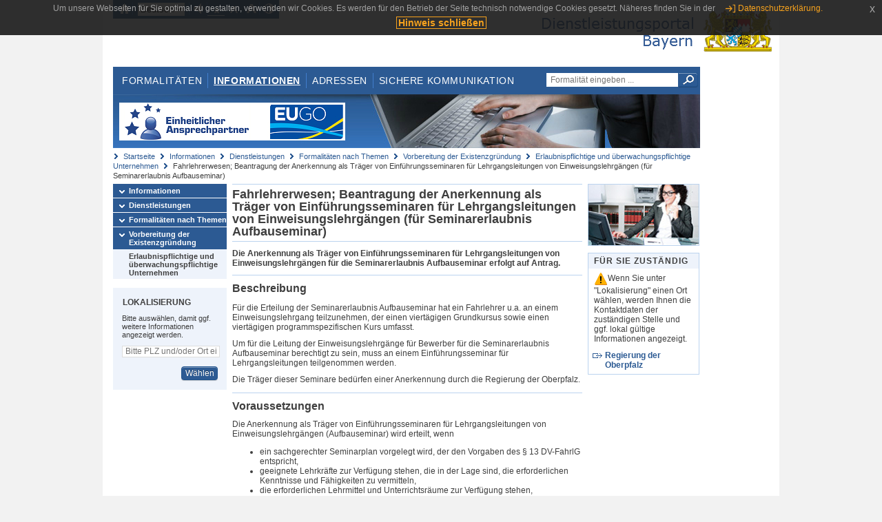

--- FILE ---
content_type: text/html;charset=UTF-8
request_url: https://www.eap.bayern.de/informationen/dienstleistungen/themen/559029777616335/leistungsbeschreibung/643290330927?anliegen=8111031172&dienstleistung=77665773192&nationalitaet=4888808174
body_size: 6642
content:
<!DOCTYPE html>
<html lang="de">
    <head>
    <meta http-equiv="Content-Type" content="text/html; charset=UTF-8" />
    
    
        
        <title>Informationen - Dienstleistungen - Formalitäten nach Themen - Vorbereitung der Existenzgründung - Erlaubnispflichtige und überwachungspflichtige Unternehmen - Fahrlehrerwesen; Beantragung der Anerkennung als Träger von Einführungsseminaren für Lehrgangsleitungen von Einweisungslehrgängen (für Seminarerlaubnis Aufbauseminar) - Dienstleistungsportal Bayern</title>
        
        
    
    
    <meta name="description" content="Im Dienstleistungsportal Bayern können sich Dienstleister über die erforderlichen Formalitäten und Verfahren sowie über die hierfür zuständigen Behörden informieren." />
    
    
        <meta name="author" content="Bayerisches Staatsministerium der Finanzen und für Heimat" />
        <meta name="publisher" content="Bayerisches Staatsministerium der Finanzen und für Heimat" />
    
    
    
    
        <meta name="robots" content="index">
        <meta name="robots" content="follow">
    
    
    <link rel="shortcut icon" type="image/x-icon" href="/favicon.ico" />
    
    <link href="/css/style.common.css?v=5" rel="stylesheet" type="text/css" media="all" />
    <link href="/css/style.structure.css?v=5" rel="stylesheet" type="text/css" media="screen" />
    <link href="/css/style_print.css" rel="stylesheet" type="text/css" media="print" />
    <link href="/js/jquery-ui/jquery-ui.min.css?v=1.13.2" rel="stylesheet" type="text/css" media="screen" />
    <link href="/js/jquery-ui/jquery-ui-customization.css?v=1" rel="stylesheet" type="text/css" media="screen" />
    
    
        <!--[if lte IE 7]><link rel="stylesheet" type="text/css" media="screen" href="/css/style.ie7.css" ></link><![endif]-->
        <!--[if lte IE 8]><link rel="stylesheet" type="text/css" media="screen,projection" href="/css/style.ie8.css" ></link><![endif]-->
    
    <link href="/css/style.moz.css" rel="stylesheet" type="text/css" media="all" />
    
    <link href="/js/cookiePopup/css/jquery-eu-cookie-law-popup.css" type="text/css" rel="stylesheet" />
    
    <link id="fontsize" href="/css/style.fontsize.css" rel="stylesheet" type="text/css" media="all" />
    <link id="contrast" href="/css/style.color.css?v=5" rel="stylesheet" type="text/css" media="all" />
    
    
</head>
    <body>
        <div id="page">

            
            
                <div id="header">
                    <div id="sprungmarken">
                        <h5 class="hide" >Sprungmarken</h5>
                        <ul>
                            <li><a class="hide" href="#content" >Zum Inhalt</a></li>
                            <li><a class="hide" href="#service_navigation" >Zur Servicenavigation</a></li>
                            <li><a class="hide" href="#main_navigation" >Zur Hauptnavigation</a></li>
                            <li><a class="hide" href="#breadcrumb" >Zu 'Ihrem Standort'</a></li>
                            <li><a class="hide" href="#navigation" >Zur Navigation innerhalb dieses Bereichs</a></li>
                        </ul>
                    </div>
                    
                    
        <div id="service_navigation">
            <h5 class="hide" >Servicenavigation</h5>
            <ul>
                <li>
                    <a href="/?anliegen=8111031172&amp;dienstleistung=77665773192&amp;nationalitaet=4888808174" title="Startseite">
                        <img src="/img/icons/icon-home.png" alt="Startseite" />
                    </a>
                </li>
                <li>
                    
<!--                     <c:if test="${not empty breadcrumbs}"> -->
<!--                         <dlrwww:rewrite page="${breadcrumbs[fn:length(breadcrumbs) - 1].path}" var="currentPage" /> -->
<!--                     </c:if> -->
                    <form name="changeLanguage" action="#" method="post">
                        <div>
                            <select name="locale" onchange="document.changeLanguage.submit();" size="1">
                                <option value="de" selected="selected">Deutsch</option>
                                <option value="en">English</option>
                                <option value="cs">&#269;e&scaron;tina</option>
                            </select>
                            
                            <input type="hidden" name="sprachwahl" value="true">
                            <noscript>
                              <input type="submit" value="Sprache auswählen" />
                            </noscript>
                        </div>
                    </form>
                </li>
        
                <li>
                    <a accesskey="L" href="https://app.readspeaker.com/cgi-bin/rsent?customerid=6759&amp;amp;lang=de_de&amp;amp;voice=de_hans&amp;amp;readid=&lt;readid&gt;&amp;amp;url=&lt;url&gt;&amp;readid=content&amp;url=http%3A%2F%2Fwww.eap.bayern.de%2Finformationen%2Fdienstleistungen%2Fthemen%2F559029777616335%2Fleistungsbeschreibung%2F643290330927%3Fanliegen%3D8111031172%26dienstleistung%3D77665773192%26nationalitaet%3D4888808174" onclick="readpage(this.href, 'readspeaker_player'); return false;" title="Seite vorlesen">
                        <img src="/img/icons/icon-read.png" alt="Seite vorlesen" />
                    </a>
                </li>
                
                <!-- Einstellen der Schriftgröße per Click-Event mit Javascript -->
                <li id="fontSizeNormal" class="fontSizeSwitch noBorder currentFontSize">
                    <a href="" data-path="/css/style.fontsize.css" title="Normale Textgröße verwenden">
                        <img src="/img/icons/icon-normal-fontsize.png" alt="Normale Textgröße verwenden" />
                    </a>
                </li>
                <li id="fontSizeLarge" class="fontSizeSwitch noBorder">
                    <a href="" data-path="/css/style.fontsize_large.css" title="Große Textgröße verwenden">
                        <img src="/img/icons/icon-large-fontsize.png" alt="Große Textgröße verwenden" />
                    </a>
                </li>
                <li id="fontSizeHuge" class="fontSizeSwitch">
                    <a href="" data-path="/css/style.fontsize_huge.css" title="Sehr große Textgröße verwenden">
                        <img src="/img/icons/icon-huge-fontsize.png" alt="Sehr große Textgröße verwenden" />
                    </a>
                </li>
                
                <!-- Umschalten des Kontrasts per Click-Event mit Javascript  -->
                <li id="contrastSwitch" class="noBorder">
                    <a href="" data-path="/" title="Kontrastwechsel">
                        <img src="/img/icons/icon-contrast.png" alt="Kontrastwechsel" />
                    </a>
                </li>
            </ul>
        </div>
    
                    
                    <div id="logo">
                        <h1 class="hide" >Dienstleistungsportal Bayern</h1>
                        <a href="/?anliegen=8111031172&amp;dienstleistung=77665773192&amp;nationalitaet=4888808174">
                            <img src="/img/logos/logo_dienstleistungsportal.jpg" alt="Großes Staatswappen des Freistaats Bayern und Schriftzug - Link zur Startseite" />
                        </a>
                    </div>
                    
                    <!-- keyvisual start -->
                    <div id="keyvisual">
                        <!-- main_navigation start -->
                        <div id="main_navigation">
                            <ul>
                                <li>
                                    <a href="/formalitaeten?anliegen=8111031172&amp;dienstleistung=77665773192&amp;nationalitaet=4888808174" >Formalitäten</a>
                                </li>
                                <li>
                                    <a class="active"
                                            href="/informationen?anliegen=8111031172&amp;dienstleistung=77665773192&amp;nationalitaet=4888808174" >Informationen</a>
                                </li>
                                <li>
                                    <a href="/adressen?anliegen=8111031172&amp;dienstleistung=77665773192&amp;nationalitaet=4888808174" >Adressen</a>
                                </li>
                                <li class="noBorder">
                                    <a href="/sichere-kommunikation.htm?anliegen=8111031172&amp;dienstleistung=77665773192&amp;nationalitaet=4888808174">Sichere Kommunikation</a>
                                </li>
                            </ul>
                        </div>
                        <!-- main_navigation end -->
                        
                        <!-- quicksearch start -->
                        <div id="quicksearch">
                            <form action="/formalitaeten/formalitaeten-suche?anliegen=8111031172&amp;dienstleistung=77665773192&amp;nationalitaet=4888808174" method="post" class="form">
                                <label for="searchform_text" class="hide" >Suche</label>
                                <input type="text" class="quicksearch" id="searchform_text" name="muster" placeholder="Formalität eingeben ..." value="" />
                                <button type="submit" class="submit" title="Suche starten">
                                    <img src="/img/icons/icon-search.png" alt="Suche starten">
                                    <span class="hide" >Suche starten</span>
                                </button>
                            </form>
                        </div>
                        <!-- quicksearch end -->
                        
                        
        <img src="/img/banner/top-startseite.jpg" alt="">
    
                    </div>
                    <!-- keyvisual end -->
                </div>
            
            
            
            
            
        <div id="breadcrumb">
            <ul>
                <li><a href="/" title="Startseite" >Startseite</a></li>
                <li>
                    
                        <a href="/informationen?anliegen=8111031172&amp;dienstleistung=77665773192&amp;nationalitaet=4888808174" title="Informationen" >Informationen</a>
                    
                    
                </li>
                <li>
                    
                        <a href="/informationen/dienstleistungen?anliegen=8111031172&amp;dienstleistung=77665773192&amp;nationalitaet=4888808174" title="Dienstleistungen" >Dienstleistungen</a>
                    
                    
                </li>
                <li>
                    
                        <a href="/informationen/dienstleistungen/themen?anliegen=8111031172&amp;dienstleistung=77665773192&amp;nationalitaet=4888808174" title="Formalitäten nach Themen" >Formalitäten nach Themen</a>
                    
                    
                </li>
                <li>
                    
                        <a href="/informationen/dienstleistungen/themen/558912333177335?anliegen=8111031172&amp;dienstleistung=77665773192&amp;nationalitaet=4888808174" title="Vorbereitung der Existenzgründung" >Vorbereitung der Existenzgründung</a>
                    
                    
                </li>
                <li>
                    
                        <a href="/informationen/dienstleistungen/themen/559029777616335?anliegen=8111031172&amp;dienstleistung=77665773192&amp;nationalitaet=4888808174" title="Erlaubnispflichtige und überwachungspflichtige Unternehmen" >Erlaubnispflichtige und überwachungspflichtige Unternehmen</a>
                    
                    
                </li>
                <li>
                    
                    
                        Fahrlehrerwesen; Beantragung der Anerkennung als Träger von Einführungsseminaren für Lehrgangsleitungen von Einweisungslehrgängen (für Seminarerlaubnis Aufbauseminar)
                    
                </li>
            </ul>
        </div>
    
            
            
            
            
        <div id="navigation">
            <ul>
                <li>
                    <a href="/informationen?anliegen=8111031172&amp;dienstleistung=77665773192&amp;nationalitaet=4888808174" class="act" title="Informationen" >Informationen</a>
                    
                </li>
                <li>
                    <a href="/informationen/dienstleistungen?anliegen=8111031172&amp;dienstleistung=77665773192&amp;nationalitaet=4888808174" class="act" title="Dienstleistungen" >Dienstleistungen</a>
                    
                </li>
                <li>
                    <a href="/informationen/dienstleistungen/themen?anliegen=8111031172&amp;dienstleistung=77665773192&amp;nationalitaet=4888808174" class="act" title="Formalitäten nach Themen" >Formalitäten nach Themen</a>
                    
                </li>
                <li>
                    <a href="/informationen/dienstleistungen/themen/558912333177335?anliegen=8111031172&amp;dienstleistung=77665773192&amp;nationalitaet=4888808174" class="act" title="Vorbereitung der Existenzgründung" >Vorbereitung der Existenzgründung</a>
                    <ul>
                        <li>
                            <a href="/informationen/dienstleistungen/themen/559029777616335?anliegen=8111031172&amp;dienstleistung=77665773192&amp;nationalitaet=4888808174" class="act" title="Erlaubnispflichtige und überwachungspflichtige Unternehmen" >Erlaubnispflichtige und überwachungspflichtige Unternehmen</a>
                        </li>
                    </ul>
                </li>
            </ul>
            
            
            
                
        <div id="localizationBox" class="marginalbox">
            <h5 >Lokalisierung</h5>
            
            
            <!-- Wenn Benutzer nicht lokalisiert ist, Hinweis geben -->
            <p>Bitte auswählen, damit ggf. weitere Informationen angezeigt werden.</p>
            
            <form action="/lokalisierung" method="post" name="localizeForm" class="form" id="localization">
                
                <input type="hidden" name="pfad" value="/informationen/dienstleistungen/themen/559029777616335/leistungsbeschreibung/643290330927?anliegen=8111031172&amp;dienstleistung=77665773192&amp;nationalitaet=4888808174" />

                <div class="fields-wrapper">
                    <input class="text ui-autocomplete-input" type="text" name="suchbegriff_ort"
                        value=""
                        id="suchbegriff_ort" placeholder="Bitte PLZ und/oder Ort eingeben" />
                </div>

                <div class="buttonbar right">
                    
                    <button name="Wählen" class="button" type="submit" >Wählen</button>
                </div>

            </form>
        </div>
    
            
        </div>
    
            

            
            <div id="content">
                <div id="readspeaker_player" class="rs_preserve rs_skip"></div>
                
                
        <div class="col_main">
            <h2>Fahrlehrerwesen; Beantragung der Anerkennung als Träger von Einführungsseminaren für Lehrgangsleitungen von Einweisungslehrgängen (für Seminarerlaubnis Aufbauseminar)</h2>
            

            <div>
                <div class="teaserbox">
                    <div class="fett">
                        <p>Die Anerkennung als Träger von Einführungsseminaren für Lehrgangsleitungen von Einweisungslehrgängen für die Seminarerlaubnis Aufbauseminar erfolgt auf Antrag.</p>
                    </div>
                </div>

                <div class="teaserbox">
                    <h3>Beschreibung</h3>
                    <div class="zustaendig">
                        <p><p>Für die Erteilung der Seminarerlaubnis Aufbauseminar hat ein Fahrlehrer u.a. an einem Einweisungslehrgang teilzunehmen, der einen viertägigen Grundkursus sowie einen viertägigen programmspezifischen Kurs umfasst.</p>

<p>Um für die Leitung der Einweisungslehrgänge für Bewerber für die Seminarerlaubnis Aufbauseminar berechtigt zu sein, muss an einem Einführungsseminar für Lehrgangsleitungen teilgenommen werden.</p>

<p>Die Träger dieser Seminare bedürfen einer Anerkennung durch die Regierung der Oberpfalz.</p></p>
                    </div>
                    
                </div>

                
            
        

                
            <div class="teaserbox">
                <h3>Voraussetzungen</h3>

                
                    <p><p>Die Anerkennung als Träger von Einführungsseminaren für Lehrgangsleitungen von Einweisungslehrgängen (Aufbauseminar) wird erteilt, wenn</p>
<ul><li>ein sachgerechter Seminarplan vorgelegt wird, der den Vorgaben des § 13 DV-FahrlG entspricht,</li><li>geeignete Lehrkräfte zur Verfügung stehen, die in der Lage sind, die erforderlichen Kenntnisse und Fähigkeiten zu vermitteln,</li><li>die erforderlichen Lehrmittel und Unterrichtsräume zur Verfügung stehen,</li><li>keine Bedenken gegen die Zuverlässigkeit des Antragstellers bestehen.</li></ul></p>
                    
                
                
            </div>
        

                
            <div class="teaserbox">
                <h3>Verfahrensablauf</h3>

                
                    <p><p>Der Antrag ist bei der Regierung der Oberpfalz schriftlich oder elektronisch (per E-Mail) einzureichen.</p>
<p>Für die wissenschaftliche Beurteilung des Ausbildungsprogramms kann sich die Regierung der Oberpfalz geeigneter Personen oder Stellen bedienen.</p>
<p>Sofern die Voraussetzungen gegeben sind, wird die behördliche Anerkennung in Form eines Bescheides ausgesprochen.</p>
<p>Die übrigen Regierungen erhalten einen Abdruck des Bescheids.</p></p>
                    
                
                
            </div>
        

                
            
        

                
            
        

                
            <div class="teaserbox">
                <h3>Bearbeitungsdauer</h3>

                
                    <p>ca. 1 bis 2 Monate</p>
                    
                
                
            </div>
        

                
            <div class="teaserbox">
                <h3>Erforderliche Unterlagen</h3>
                <ul class="listing">
                    <li class="bullet" title="Erforderliche Unterlagen, bayernweit">
                            
                            
                            <p>Angaben zum Antragsteller</p>
                            <p>(ggf. Auszug aus dem Handelsregister/Vereinsregister, anderweitige Anerkennungen)</p>
                    </li>
                    <li class="bullet" title="Erforderliche Unterlagen, bayernweit">
                            
                            
                            <p>Verzeichnis der Lehrkräfte sowie Nachweise bzgl. deren Qualifikation/Eignung</p>
                            <p>(ggf. beruflicher Lebenslauf, Fahrlehrerschein (mit Seminarerlaubnis), Führerschein, Studium, Teilnahme am Einführungsseminar für Lehrgangsleitungen, Auskunft aus dem Fahreignungsregister)</p>
                    </li>
                    <li class="bullet" title="Erforderliche Unterlagen, bayernweit">
                            
                            
                            <p>Angaben zum Lehrmaterial / zu den Lehrmitteln</p>
                            
                    </li>
                    <li class="bullet" title="Erforderliche Unterlagen, bayernweit">
                            
                            
                            <p>Angaben zu den Unterrichtsräumen</p>
                            <p>(ggf. Plan/Grundriss, Bilder, Angaben zur Ausstattung, Mietvertrag/Nutzungsüberlassung)</p>
                    </li>
                    <li class="bullet" title="Erforderliche Unterlagen, bayernweit">
                            
                            
                            <p>Seminarplan</p>
                            
                    </li>
                    <li class="bullet" title="Erforderliche Unterlagen, bayernweit">
                            
                            
                            <p>Ggf. sind noch weitere Unterlagen im Einzelfall erforderlich</p>
                            <p>(z. B. Führungszeugnis, Auszug aus dem Gewerbezentralregister)</p>
                    </li>
                </ul>
                
                
            </div>
        

                
            <div class="teaserbox">
                <h3>Formulare</h3>
                <p><cite>Bitte wählen Sie unter "Lokalisierung" einen Ort, damit die Anschrift der zuständigen Stelle bei vorausfüllbaren Formularen eingetragen wird.</cite></p>
                <ul class="listing">
                    
                        <li class="offline_prefill" title="Vorausfüllbares Formular - Empfängerdaten werden nach der Lokalisierung eingetragen, bayernweit">
                            <span class="hide">Vorausfüllbares Formular - Empfängerdaten werden nach der Lokalisierung eingetragen, bayernweit: </span>
                            
                            
                            
                                
            
                
                    <a class="schriftformErfordernisHinweis 13346" target="_blank" href="https://formularserver.bayern.de/intelliform/forms/rzsued/stmfh/stmfh/bayernportal/formloseSchreibenmitUnterschrift/index" title="Dieser Link öffnet ein neues Fenster.">Formloser Antrag (mit Unterschrift)</a>
                    <div class="schriftformErfordernisHinweis 13346">
                        <h6>Hinweis</h6>
                        <p>Dieses Formular müssen Sie mit Ihrer Unterschrift bei der zuständigen Stelle einreichen. Sie können es entweder handschriftlich unterschrieben per Post bzw. Fax an die zuständige Stelle übermitteln oder mit Ihrer qualifizierten elektronischen Signatur per (verschlüsselter) E-Mail. Sofern die zuständige Stelle über eine De-Mail-Adresse verfügt, können Sie das Formular auch über Ihr De-Mail-Konto als absenderbestätigte Nachricht versenden.</p>
                    </div>
                

                
            
            
        
                            
                        </li>
                        
                    
                </ul>
                
            </div>
        

                
            
        

                
            <div class="teaserbox">
                <h3 class="euro">Kosten</h3>

                
                    
                    <ul class="listing">
                        <li class="euro" title="Kosten, bayernweit"><p>Gebühren:102,00 bis 358,00 EUR (abhängig vom Verwaltungsaufwand)</p>

<p>Auslagen (u.a. für Sachverständige) werden nach Maßgabe der Gebührenordnung für Maßnahmen im Straßenverkehr (GebOSt) erhoben.</p></li>
                    </ul>
                
                
            </div>
        

                
            <div class="teaserbox">
                <h3 class="recht">Rechtsgrundlagen</h3>
                <ul class="listing">
                    <li class="recht" title="Rechtsgrundlagen, bayernweit">
                        <a target="_blank" href="http://www.gesetze-im-internet.de/fahrlg_2018/__48.html" title="§ 48 Gesetz über das Fahrlehrerwesen  (Fahrlehrergesetz - FahrlG)">§ 48 Gesetz über das Fahrlehrerwesen  (Fahrlehrergesetz - FahrlG)</a>
                        
                        
                        
                    </li>
                    <li class="recht" title="Rechtsgrundlagen, bayernweit">
                        <a target="_blank" href="https://www.gesetze-im-internet.de/fev_2010/" title="§ 35 Verordnung über die Zulassung von Personen zum Straßenverkehr  (Fahrerlaubnis-Verordnung - FeV)">§ 35 Verordnung über die Zulassung von Personen zum Straßenverkehr  (Fahrerlaubnis-Verordnung - FeV)</a>
                        
                        
                        
                    </li>
                    <li class="recht" title="Rechtsgrundlagen, bayernweit">
                        <a target="_blank" href="http://www.gesetze-im-internet.de/stvg/__2a.html" title="§ 2a Abs. 2 Satz 1 Nr. 1 Straßenverkehrsgesetz (StVG)">§ 2a Abs. 2 Satz 1 Nr. 1 Straßenverkehrsgesetz (StVG)</a>
                        
                        
                        
                    </li>
                    <li class="recht" title="Rechtsgrundlagen, bayernweit">
                        <a target="_blank" href="https://www.gesetze-bayern.de/Content/Document/BayZustVVerk-16" title="§ 16 Verordnung über Zuständigkeiten im Verkehrswesen (ZustVVerk)">§ 16 Verordnung über Zuständigkeiten im Verkehrswesen (ZustVVerk)</a>
                        
                        
                        
                    </li>
                    <li class="recht" title="Rechtsgrundlagen, bayernweit">
                        <a target="_blank" href="https://www.gesetze-im-internet.de/stgebo_2011/BJNR009800011.html" title="Gebührenordnung für Maßnahmen im Straßenverkehr (GebOSt)">Gebührenordnung für Maßnahmen im Straßenverkehr (GebOSt)</a>
                        
                        
                        
                    </li>
                    <li class="recht" title="Rechtsgrundlagen, bayernweit">
                        <a target="_blank" href="https://www.gesetze-im-internet.de/fahrlg2018dv/__13.html" title="§ 13 Durchführungsverordnung zum Fahrlehrergesetz (DV-FahrlG)">§ 13 Durchführungsverordnung zum Fahrlehrergesetz (DV-FahrlG)</a>
                        
                        
                        
                    </li>
                    <li class="recht" title="Rechtsgrundlagen, bayernweit">
                        <a target="_blank" href="https://www.gesetze-im-internet.de/fahrlg2018dv/__14.html" title="§ 14 Durchführungsverordnung zum Fahrlehrergesetz (DV-FahrlG)">§ 14 Durchführungsverordnung zum Fahrlehrergesetz (DV-FahrlG)</a>
                        
                        
                        
                    </li>
                </ul>
                
            </div>
        

                
            <div class="teaserbox">
                
                    <h3>Rechtsbehelf</h3>
                    
                    <div></div>
                    <p>Klage (Verpflichtungsklage bei Ablehnung des Antrags)</p>

                    
                
            </div>
        

                
            
        

                <div class="teaserbox">
                    <h3>Verwandte Themen</h3>
                    <ul class="listing">
                        <li class="bullet">
                            <a href="/informationen/leistungsbeschreibung/468178578941?anliegen=8111031172&amp;dienstleistung=77665773192&amp;nationalitaet=4888808174" title="Fahrlehrerwesen; Beantragung der Anerkennung als Träger von Einweisungslehrgängen für Bewerber für die Seminarerlaubnis Aufbauseminar">Fahrlehrerwesen; Beantragung der Anerkennung als Träger von Einweisungslehrgängen für Bewerber für die Seminarerlaubnis Aufbauseminar</a>
                            
                        </li>
                    </ul>
                </div>

                <p>Stand:19.08.2025</p>
                <p> <cite>Redaktionell verantwortlich:Bayerisches Staatsministerium des Innern, für Sport und Integration</cite></p>

                
    
  
            </div>

            <h5 id="legende-heading" class="collapsed">
                <a href="#" onclick="switchLegende(true)">Legende</a>
            </h5>
            <div id="legende" class="contentbox">
                <div class="padding">
                    <ul class="listing">
                        <li class="online">Online-Verfahren, bayernweit</li>
                        <li class="online_loc">Online-Verfahren, lokal begrenzt</li>
                        <li class="offline">Formular, bayernweit</li>
                        <li class="offline_loc">Formular, lokal begrenzt</li>
                        <li class="offline_prefill">Vorausfüllbares Formular - Empfängerdaten werden nach der Lokalisierung eingetragen, bayernweit</li>
                        <li class="recht">Rechtsgrundlagen, bayernweit</li>
                        <li class="recht_loc">Rechtsgrundlagen, lokal begrenzt</li>
                        <li class="euro">Kosten, bayernweit</li>
                        <li class="euro_loc">Kosten, lokal begrenzt</li>
                    </ul>
                </div>
            </div>
        </div>

        <div class="col_marginal">
            <div class="marginalbox image">
                
                <img src="/bilder/3666291810" alt="Bild zur Leistungsbeschreibung"/>
                
            </div>
            <div class="marginalbox">
                <h4>Für Sie zuständig</h4>
                <div>
                    <p>
                    <img src="/img/icons/icon-attention.png" alt="">Wenn Sie unter "Lokalisierung" einen Ort wählen, werden Ihnen die Kontaktdaten der zuständigen Stelle und ggf. lokal gültige Informationen angezeigt.</img>
                    </p>
                    
        <div>
            <ul class="listing">
                
                    <li class="ext">
                        <a href="https://www.bayernportal.de/dokumente/behoerde/84887128379"
                           target="_blank"><strong>Regierung der Oberpfalz</strong>
                        </a>
                    </li>
                
            </ul>
        </div>
    
                </div>

                

            </div>
        </div>
    
                
                
                    
        <div class="topLink col_clear">
            <p><a href="#page" class="gotoTop" title="Zum Seitenanfang" >Zum Seitenanfang</a></p>
        </div>
    
                
            </div>
            
            
            
            
        <div id="footer">
            <hr class="hide" />
            <h5 class="hide" >Fußzeile</h5>
            <ul>
                <li class="first">
                    <a href="/impressum.htm?anliegen=8111031172&amp;dienstleistung=77665773192&amp;nationalitaet=4888808174" >Impressum</a>
                </li>
                <li>
                    <a href="/datenschutz.htm?anliegen=8111031172&amp;dienstleistung=77665773192&amp;nationalitaet=4888808174" >Datenschutzerklärung</a>
                </li>
                <li>
                    <a href="/kontakt.htm?anliegen=8111031172&amp;dienstleistung=77665773192&amp;nationalitaet=4888808174" >Kontakt</a>
                </li>
                <li>
                    <a class="last" target="_blank" href="https://www.bayernportal.de" >BayernPortal</a>
                </li>
            </ul>
        </div>
    
        </div>
        
        
        
        <script src="/js/jquery-3.7.1.min.js"></script>
        <script src="/js/jquery-ui/jquery-ui.min.js"></script>
    
        <script src="/js/cookiePopup/js/jquery-eu-cookie-law-popup.js" type="text/javascript"></script>
    
        <script type="text/javascript" src="/js/dlr.js?v=2"></script>
        
        <script type="text/javascript">
            prepareCookiePopup("Um unsere Webseiten f\u00FCr Sie optimal zu gestalten, verwenden wir Cookies. Es werden f\u00FCr den Betrieb der Seite technisch notwendige Cookies gesetzt. N\u00E4heres finden Sie in der <a class=\"eupopup-button eupopup-button_2\" href=\"\/datenschutz.htm\">Datenschutzerkl\u00E4rung.<\/a>", "Hinweis schlie\u00DFen");
        </script>
        
        <script src="/js/jquery.dienstleistungsportal.js?v=7"></script>
        <script src="/js/jquery.legende.js?v=1"></script>
        
        <script>
            $(document).ready(
                    function() {
                        initStandortAutocomplete("\/");
                        bindSchriftformHinweisDialog(
                                "Weiter zum Formular",
                                "Abbrechen");
                    });
        </script>
        
        <!--*/ Für HTML5-CSS3-Version von ReadSpeaker */-->
        <script src="/readspeaker/ReadSpeaker.js?pids=embhl"></script>
        
        
    
    </body>
</html>
